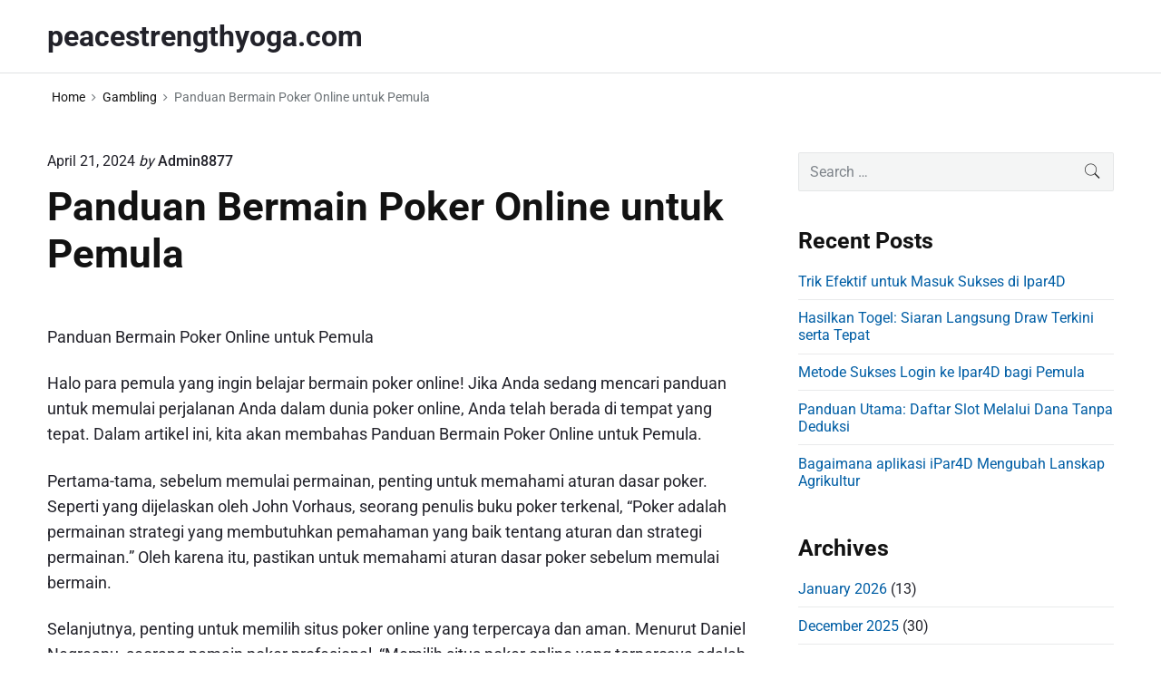

--- FILE ---
content_type: application/x-javascript
request_url: https://peacestrengthyoga.com/wp-content/themes/themelia/js/themelia.min.js?ver=1.2.0
body_size: 533
content:
jQuery(document).ready((function(){jQuery(".site-title-wrap").imagesLoaded((function(){jQuery(".main-menu-btn").css("top",jQuery(".site-title-wrap").outerHeight()/2)})),jQuery(window).resize((function(){jQuery(".main-menu-btn").css("top",jQuery(".site-title-wrap").outerHeight()/2)})),jQuery("#main").fitVids();var font_primary,font_secondary='dt, th, legend, label, input[type="submit"], input[type="reset"], input[type="button"], button, select, option, .wp-caption-text, .gallery-caption, .mejs-controls, .wp-playlist-item-meta, .entry-byline, .entry-footer, .chat-author cite, .chat-author, .comment-meta, .breadcrumb-trail, .menu, .media-info .prep, .comment-reply-link, .comment-reply-login, .clean-my-archives .day, .whistle-title',font_headlines="h1, h2, h3, h4, h5, h6";jQuery("body, input, textarea, .label-checkbox, .label-radio, .required, #site-description, #reply-title small").addClass("font-primary"),jQuery(font_secondary).addClass("font-secondary"),jQuery(font_headlines).not("#site-title").addClass("font-headlines"),jQuery(".widget-title, #comments-number, #reply-title, .attachment-meta-title").wrapInner('<span class="wrap" />'),jQuery(".widget-widget_rss .widget-title img").wrap('<span class="screen-reader-text" />'),jQuery("#container input, #container textarea, #container select").each((function(){var sg_input_type="input",sg_input_id=jQuery(this).attr("id"),sg_label="";jQuery(this).is("input")?sg_input_type=jQuery(this).attr("type"):jQuery(this).is("textarea")?sg_input_type="textarea":jQuery(this).is("select")&&(sg_input_type="select"),jQuery(this).parent("label").addClass("label-"+sg_input_type),sg_input_id&&jQuery('label[for="'+sg_input_id+'"]').addClass("label-"+sg_input_type),"checkbox"!==sg_input_type&&"radio"!==sg_input_type||(jQuery(this).parent("label").removeClass("font-secondary").addClass("font-primary"),sg_input_id&&jQuery('label[for="'+sg_input_id+'"]').removeClass("font-secondary").addClass("font-primary"))})),jQuery("input, select, textarea").on("focus blur",(function(){var sg_focus_id=jQuery(this).attr("id");sg_focus_id?jQuery('label[for="'+sg_focus_id+'"]').toggleClass("focus"):jQuery(this).parents("label").toggleClass("focus")})),jQuery("blockquote p").has("cite").addClass("has-cite"),jQuery("blockquote p:has( cite )").filter((function(){1===jQuery(this).contents().length&&(jQuery(this).addClass("has-cite-only"),jQuery(this).prev("p").addClass("is-last-child"))})),jQuery("a").has("img").addClass("img-hyperlink"),jQuery(".wp-calendar tbody td").has("a").addClass("has-posts"),jQuery("#content").attr("tabindex","-1"),jQuery("#menu-primary-items").smartmenus({mainMenuSubOffsetX:1,subMenusSubOffsetX:10,subMenusSubOffsetY:0,subMenusMaxWidth:"16em",subIndicatorsPos:"append",subIndicatorsText:""}),jQuery("#menu-primary-items").smartmenus("keyboardSetHotkey","123","shiftKey"),jQuery(".hamburger").on("click",(function(e){jQuery(this).toggleClass("is-not-active is-active"),jQuery("#header").toggleClass("primary-menu-is-active"),jQuery("#menu-primary-items").toggleClass("menu-is-active"),jQuery(this).attr("aria-expanded",(function(i,attr){return"true"==attr?"false":"true"})),jQuery("#menu-primary-items").attr("aria-expanded",(function(i,attr){return"true"==attr?"false":"true"}))}))}));